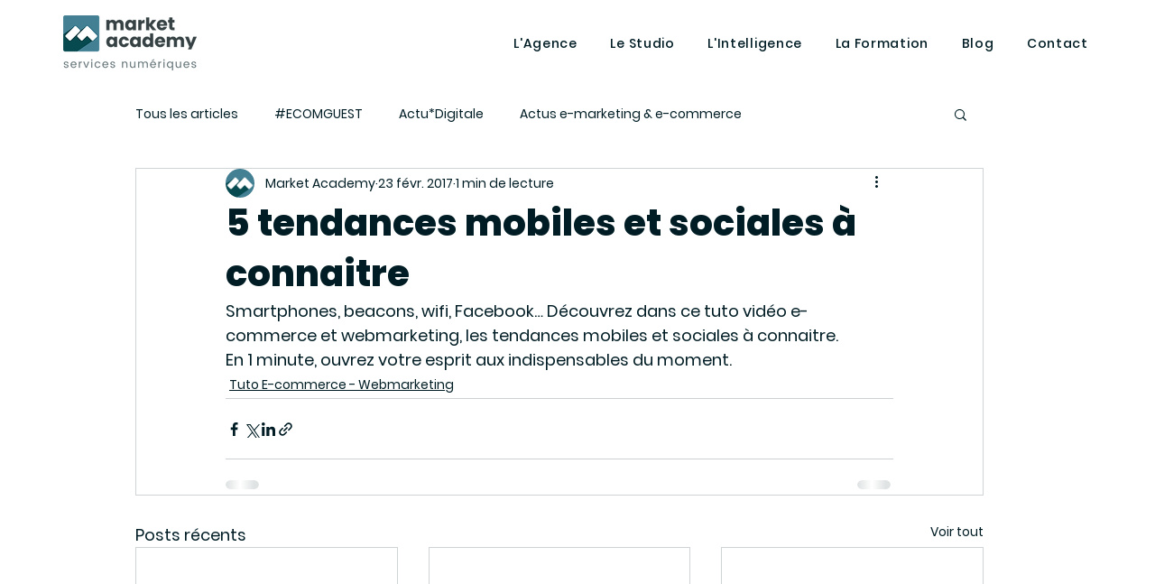

--- FILE ---
content_type: text/html; charset=utf-8
request_url: https://accounts.google.com/o/oauth2/postmessageRelay?parent=https%3A%2F%2Fstatic.parastorage.com&jsh=m%3B%2F_%2Fscs%2Fabc-static%2F_%2Fjs%2Fk%3Dgapi.lb.en.OE6tiwO4KJo.O%2Fd%3D1%2Frs%3DAHpOoo_Itz6IAL6GO-n8kgAepm47TBsg1Q%2Fm%3D__features__
body_size: 161
content:
<!DOCTYPE html><html><head><title></title><meta http-equiv="content-type" content="text/html; charset=utf-8"><meta http-equiv="X-UA-Compatible" content="IE=edge"><meta name="viewport" content="width=device-width, initial-scale=1, minimum-scale=1, maximum-scale=1, user-scalable=0"><script src='https://ssl.gstatic.com/accounts/o/2580342461-postmessagerelay.js' nonce="heuQzb3IuI3zEgPqEWhn3g"></script></head><body><script type="text/javascript" src="https://apis.google.com/js/rpc:shindig_random.js?onload=init" nonce="heuQzb3IuI3zEgPqEWhn3g"></script></body></html>